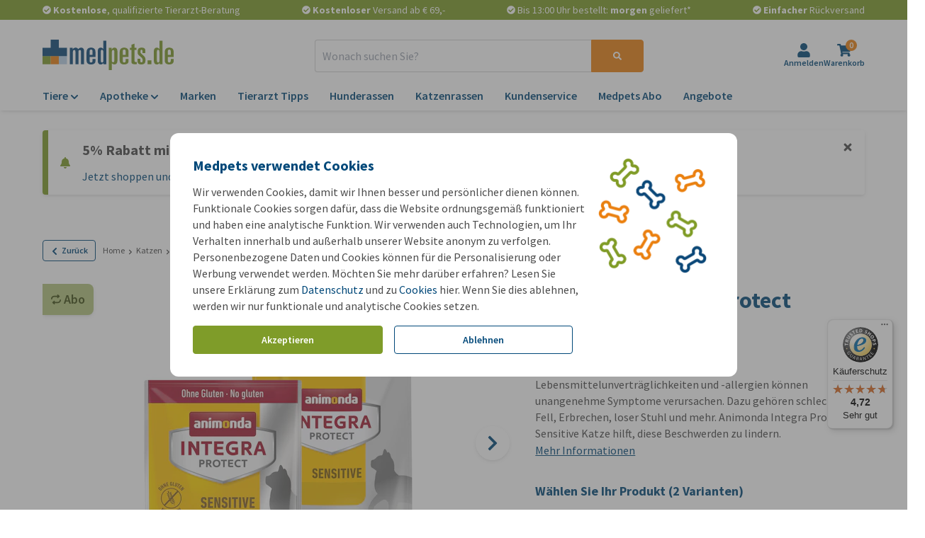

--- FILE ---
content_type: text/javascript
request_url: https://widgets.trustedshops.com/js/X8F8C707B08D963C61A48422465A7CA8A.js
body_size: 1376
content:
((e,t)=>{const a={shopInfo:{tsId:"X8F8C707B08D963C61A48422465A7CA8A",name:"medpets.de",url:"www.medpets.de",language:"de",targetMarket:"DEU",ratingVariant:"WIDGET",eTrustedIds:{accountId:"acc-5e33b74e-892b-4040-afc8-2a15dfb546a0",channelId:"chl-5b21699a-1a9d-4327-a932-48882e44d3ed"},buyerProtection:{certificateType:"CLASSIC",certificateState:"PRODUCTION",mainProtectionCurrency:"EUR",classicProtectionAmount:100,maxProtectionDuration:30,plusProtectionAmount:2e4,basicProtectionAmount:100,firstCertified:"2021-05-12 00:00:00"},reviewSystem:{rating:{averageRating:4.72,averageRatingCount:14678,overallRatingCount:69729,distribution:{oneStar:449,twoStars:141,threeStars:317,fourStars:1308,fiveStars:12463}},reviews:[{average:5,buyerStatement:"Super schnelle Lieferung, sehr faire Preisgestaltung, durchdachte Webseite 😊 Alles perfekt!",rawChangeDate:"2026-01-20T22:27:52.000Z",changeDate:"20.1.2026",transactionDate:"6.1.2026"},{average:5,buyerStatement:"Immer sehr schnelle Lieferung , das finde ich ganz klasse",rawChangeDate:"2026-01-20T22:05:36.000Z",changeDate:"20.1.2026",transactionDate:"6.1.2026"},{average:5,buyerStatement:"Sehr netter und hilfsbereiter Kundenservice und schnelle Lieferung",rawChangeDate:"2026-01-20T20:53:12.000Z",changeDate:"20.1.2026",transactionDate:"6.1.2026"}]},features:["SHOP_CONSUMER_MEMBERSHIP","GUARANTEE_RECOG_CLASSIC_INTEGRATION","DISABLE_REVIEWREQUEST_SENDING","MARS_EVENTS","MARS_REVIEWS","MARS_PUBLIC_QUESTIONNAIRE","MARS_QUESTIONNAIRE"],consentManagementType:"OFF",urls:{profileUrl:"https://www.trustedshops.de/bewertung/info_X8F8C707B08D963C61A48422465A7CA8A.html",profileUrlLegalSection:"https://www.trustedshops.de/bewertung/info_X8F8C707B08D963C61A48422465A7CA8A.html#legal-info",reviewLegalUrl:"https://help.etrusted.com/hc/de/articles/23970864566162"},contractStartDate:"2020-12-18 00:00:00",shopkeeper:{name:"Onlinepets B.V.",street:"Emmerblok 1",country:"NL",city:"Oud Gastel",zip:"4751XE"},displayVariant:"full",variant:"full",twoLetterCountryCode:"DE"},"process.env":{STAGE:"prod"},externalConfig:{trustbadgeScriptUrl:"https://widgets.trustedshops.com/assets/trustbadge.js",cdnDomain:"widgets.trustedshops.com"},elementIdSuffix:"-98e3dadd90eb493088abdc5597a70810",buildTimestamp:"2026-01-21T05:28:05.190Z",buildStage:"prod"},r=a=>{const{trustbadgeScriptUrl:r}=a.externalConfig;let n=t.querySelector(`script[src="${r}"]`);n&&t.body.removeChild(n),n=t.createElement("script"),n.src=r,n.charset="utf-8",n.setAttribute("data-type","trustbadge-business-logic"),n.onerror=()=>{throw new Error(`The Trustbadge script could not be loaded from ${r}. Have you maybe selected an invalid TSID?`)},n.onload=()=>{e.trustbadge?.load(a)},t.body.appendChild(n)};"complete"===t.readyState?r(a):e.addEventListener("load",(()=>{r(a)}))})(window,document);